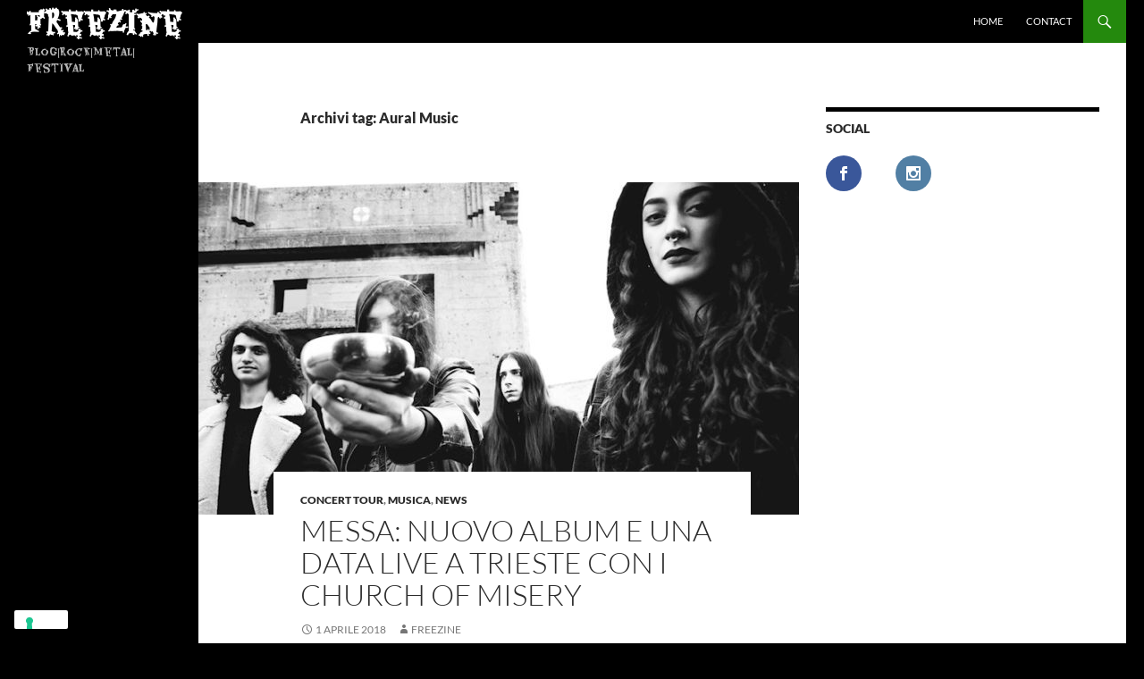

--- FILE ---
content_type: text/html; charset=UTF-8
request_url: https://freezine.it/tag/aural-music/
body_size: 14269
content:
<!DOCTYPE html>
<html lang="it-IT" itemscope itemtype="https://schema.org/WebSite">
<head>
	<meta charset="UTF-8">
	<meta name="viewport" content="width=device-width, initial-scale=1.0">
	<title>Aural Music | Freezine</title>
	<link rel="profile" href="https://gmpg.org/xfn/11">
	<link rel="pingback" href="https://freezine.it/xmlrpc.php">
				<script type="text/javascript" class="_iub_cs_skip">
				var _iub = _iub || {};
				_iub.csConfiguration = _iub.csConfiguration || {};
				_iub.csConfiguration.siteId = "2472792";
				_iub.csConfiguration.cookiePolicyId = "64463301";
			</script>
			<script class="_iub_cs_skip" src="https://cs.iubenda.com/autoblocking/2472792.js"></script>
			<script>var et_site_url='https://freezine.it';var et_post_id='0';function et_core_page_resource_fallback(a,b){"undefined"===typeof b&&(b=a.sheet.cssRules&&0===a.sheet.cssRules.length);b&&(a.onerror=null,a.onload=null,a.href?a.href=et_site_url+"/?et_core_page_resource="+a.id+et_post_id:a.src&&(a.src=et_site_url+"/?et_core_page_resource="+a.id+et_post_id))}
</script><meta name='robots' content='max-image-preview:large' />

<!-- Google Tag Manager by PYS -->
    <script data-cfasync="false" data-pagespeed-no-defer>
	    window.dataLayerPYS = window.dataLayerPYS || [];
	</script>
<!-- End Google Tag Manager by PYS --><script type='application/javascript'  id='pys-version-script'>console.log('PixelYourSite Free version 11.1.5');</script>
<link rel='dns-prefetch' href='//cdn.iubenda.com' />
<link rel='dns-prefetch' href='//fonts.googleapis.com' />
<link rel="alternate" type="application/rss+xml" title="Freezine &raquo; Feed" href="https://freezine.it/feed/" />
<link rel="alternate" type="application/rss+xml" title="Freezine &raquo; Feed dei commenti" href="https://freezine.it/comments/feed/" />
<link rel="alternate" type="application/rss+xml" title="Freezine &raquo; Aural Music Feed del tag" href="https://freezine.it/tag/aural-music/feed/" />
<style id='wp-img-auto-sizes-contain-inline-css'>
img:is([sizes=auto i],[sizes^="auto," i]){contain-intrinsic-size:3000px 1500px}
/*# sourceURL=wp-img-auto-sizes-contain-inline-css */
</style>
<style id='wp-emoji-styles-inline-css'>

	img.wp-smiley, img.emoji {
		display: inline !important;
		border: none !important;
		box-shadow: none !important;
		height: 1em !important;
		width: 1em !important;
		margin: 0 0.07em !important;
		vertical-align: -0.1em !important;
		background: none !important;
		padding: 0 !important;
	}
/*# sourceURL=wp-emoji-styles-inline-css */
</style>
<style id='wp-block-library-inline-css'>
:root{--wp-block-synced-color:#7a00df;--wp-block-synced-color--rgb:122,0,223;--wp-bound-block-color:var(--wp-block-synced-color);--wp-editor-canvas-background:#ddd;--wp-admin-theme-color:#007cba;--wp-admin-theme-color--rgb:0,124,186;--wp-admin-theme-color-darker-10:#006ba1;--wp-admin-theme-color-darker-10--rgb:0,107,160.5;--wp-admin-theme-color-darker-20:#005a87;--wp-admin-theme-color-darker-20--rgb:0,90,135;--wp-admin-border-width-focus:2px}@media (min-resolution:192dpi){:root{--wp-admin-border-width-focus:1.5px}}.wp-element-button{cursor:pointer}:root .has-very-light-gray-background-color{background-color:#eee}:root .has-very-dark-gray-background-color{background-color:#313131}:root .has-very-light-gray-color{color:#eee}:root .has-very-dark-gray-color{color:#313131}:root .has-vivid-green-cyan-to-vivid-cyan-blue-gradient-background{background:linear-gradient(135deg,#00d084,#0693e3)}:root .has-purple-crush-gradient-background{background:linear-gradient(135deg,#34e2e4,#4721fb 50%,#ab1dfe)}:root .has-hazy-dawn-gradient-background{background:linear-gradient(135deg,#faaca8,#dad0ec)}:root .has-subdued-olive-gradient-background{background:linear-gradient(135deg,#fafae1,#67a671)}:root .has-atomic-cream-gradient-background{background:linear-gradient(135deg,#fdd79a,#004a59)}:root .has-nightshade-gradient-background{background:linear-gradient(135deg,#330968,#31cdcf)}:root .has-midnight-gradient-background{background:linear-gradient(135deg,#020381,#2874fc)}:root{--wp--preset--font-size--normal:16px;--wp--preset--font-size--huge:42px}.has-regular-font-size{font-size:1em}.has-larger-font-size{font-size:2.625em}.has-normal-font-size{font-size:var(--wp--preset--font-size--normal)}.has-huge-font-size{font-size:var(--wp--preset--font-size--huge)}.has-text-align-center{text-align:center}.has-text-align-left{text-align:left}.has-text-align-right{text-align:right}.has-fit-text{white-space:nowrap!important}#end-resizable-editor-section{display:none}.aligncenter{clear:both}.items-justified-left{justify-content:flex-start}.items-justified-center{justify-content:center}.items-justified-right{justify-content:flex-end}.items-justified-space-between{justify-content:space-between}.screen-reader-text{border:0;clip-path:inset(50%);height:1px;margin:-1px;overflow:hidden;padding:0;position:absolute;width:1px;word-wrap:normal!important}.screen-reader-text:focus{background-color:#ddd;clip-path:none;color:#444;display:block;font-size:1em;height:auto;left:5px;line-height:normal;padding:15px 23px 14px;text-decoration:none;top:5px;width:auto;z-index:100000}html :where(.has-border-color){border-style:solid}html :where([style*=border-top-color]){border-top-style:solid}html :where([style*=border-right-color]){border-right-style:solid}html :where([style*=border-bottom-color]){border-bottom-style:solid}html :where([style*=border-left-color]){border-left-style:solid}html :where([style*=border-width]){border-style:solid}html :where([style*=border-top-width]){border-top-style:solid}html :where([style*=border-right-width]){border-right-style:solid}html :where([style*=border-bottom-width]){border-bottom-style:solid}html :where([style*=border-left-width]){border-left-style:solid}html :where(img[class*=wp-image-]){height:auto;max-width:100%}:where(figure){margin:0 0 1em}html :where(.is-position-sticky){--wp-admin--admin-bar--position-offset:var(--wp-admin--admin-bar--height,0px)}@media screen and (max-width:600px){html :where(.is-position-sticky){--wp-admin--admin-bar--position-offset:0px}}

/*# sourceURL=wp-block-library-inline-css */
</style><style id='global-styles-inline-css'>
:root{--wp--preset--aspect-ratio--square: 1;--wp--preset--aspect-ratio--4-3: 4/3;--wp--preset--aspect-ratio--3-4: 3/4;--wp--preset--aspect-ratio--3-2: 3/2;--wp--preset--aspect-ratio--2-3: 2/3;--wp--preset--aspect-ratio--16-9: 16/9;--wp--preset--aspect-ratio--9-16: 9/16;--wp--preset--color--black: #000;--wp--preset--color--cyan-bluish-gray: #abb8c3;--wp--preset--color--white: #fff;--wp--preset--color--pale-pink: #f78da7;--wp--preset--color--vivid-red: #cf2e2e;--wp--preset--color--luminous-vivid-orange: #ff6900;--wp--preset--color--luminous-vivid-amber: #fcb900;--wp--preset--color--light-green-cyan: #7bdcb5;--wp--preset--color--vivid-green-cyan: #00d084;--wp--preset--color--pale-cyan-blue: #8ed1fc;--wp--preset--color--vivid-cyan-blue: #0693e3;--wp--preset--color--vivid-purple: #9b51e0;--wp--preset--color--green: #24890d;--wp--preset--color--dark-gray: #2b2b2b;--wp--preset--color--medium-gray: #767676;--wp--preset--color--light-gray: #f5f5f5;--wp--preset--gradient--vivid-cyan-blue-to-vivid-purple: linear-gradient(135deg,rgb(6,147,227) 0%,rgb(155,81,224) 100%);--wp--preset--gradient--light-green-cyan-to-vivid-green-cyan: linear-gradient(135deg,rgb(122,220,180) 0%,rgb(0,208,130) 100%);--wp--preset--gradient--luminous-vivid-amber-to-luminous-vivid-orange: linear-gradient(135deg,rgb(252,185,0) 0%,rgb(255,105,0) 100%);--wp--preset--gradient--luminous-vivid-orange-to-vivid-red: linear-gradient(135deg,rgb(255,105,0) 0%,rgb(207,46,46) 100%);--wp--preset--gradient--very-light-gray-to-cyan-bluish-gray: linear-gradient(135deg,rgb(238,238,238) 0%,rgb(169,184,195) 100%);--wp--preset--gradient--cool-to-warm-spectrum: linear-gradient(135deg,rgb(74,234,220) 0%,rgb(151,120,209) 20%,rgb(207,42,186) 40%,rgb(238,44,130) 60%,rgb(251,105,98) 80%,rgb(254,248,76) 100%);--wp--preset--gradient--blush-light-purple: linear-gradient(135deg,rgb(255,206,236) 0%,rgb(152,150,240) 100%);--wp--preset--gradient--blush-bordeaux: linear-gradient(135deg,rgb(254,205,165) 0%,rgb(254,45,45) 50%,rgb(107,0,62) 100%);--wp--preset--gradient--luminous-dusk: linear-gradient(135deg,rgb(255,203,112) 0%,rgb(199,81,192) 50%,rgb(65,88,208) 100%);--wp--preset--gradient--pale-ocean: linear-gradient(135deg,rgb(255,245,203) 0%,rgb(182,227,212) 50%,rgb(51,167,181) 100%);--wp--preset--gradient--electric-grass: linear-gradient(135deg,rgb(202,248,128) 0%,rgb(113,206,126) 100%);--wp--preset--gradient--midnight: linear-gradient(135deg,rgb(2,3,129) 0%,rgb(40,116,252) 100%);--wp--preset--font-size--small: 13px;--wp--preset--font-size--medium: 20px;--wp--preset--font-size--large: 36px;--wp--preset--font-size--x-large: 42px;--wp--preset--spacing--20: 0.44rem;--wp--preset--spacing--30: 0.67rem;--wp--preset--spacing--40: 1rem;--wp--preset--spacing--50: 1.5rem;--wp--preset--spacing--60: 2.25rem;--wp--preset--spacing--70: 3.38rem;--wp--preset--spacing--80: 5.06rem;--wp--preset--shadow--natural: 6px 6px 9px rgba(0, 0, 0, 0.2);--wp--preset--shadow--deep: 12px 12px 50px rgba(0, 0, 0, 0.4);--wp--preset--shadow--sharp: 6px 6px 0px rgba(0, 0, 0, 0.2);--wp--preset--shadow--outlined: 6px 6px 0px -3px rgb(255, 255, 255), 6px 6px rgb(0, 0, 0);--wp--preset--shadow--crisp: 6px 6px 0px rgb(0, 0, 0);}:where(.is-layout-flex){gap: 0.5em;}:where(.is-layout-grid){gap: 0.5em;}body .is-layout-flex{display: flex;}.is-layout-flex{flex-wrap: wrap;align-items: center;}.is-layout-flex > :is(*, div){margin: 0;}body .is-layout-grid{display: grid;}.is-layout-grid > :is(*, div){margin: 0;}:where(.wp-block-columns.is-layout-flex){gap: 2em;}:where(.wp-block-columns.is-layout-grid){gap: 2em;}:where(.wp-block-post-template.is-layout-flex){gap: 1.25em;}:where(.wp-block-post-template.is-layout-grid){gap: 1.25em;}.has-black-color{color: var(--wp--preset--color--black) !important;}.has-cyan-bluish-gray-color{color: var(--wp--preset--color--cyan-bluish-gray) !important;}.has-white-color{color: var(--wp--preset--color--white) !important;}.has-pale-pink-color{color: var(--wp--preset--color--pale-pink) !important;}.has-vivid-red-color{color: var(--wp--preset--color--vivid-red) !important;}.has-luminous-vivid-orange-color{color: var(--wp--preset--color--luminous-vivid-orange) !important;}.has-luminous-vivid-amber-color{color: var(--wp--preset--color--luminous-vivid-amber) !important;}.has-light-green-cyan-color{color: var(--wp--preset--color--light-green-cyan) !important;}.has-vivid-green-cyan-color{color: var(--wp--preset--color--vivid-green-cyan) !important;}.has-pale-cyan-blue-color{color: var(--wp--preset--color--pale-cyan-blue) !important;}.has-vivid-cyan-blue-color{color: var(--wp--preset--color--vivid-cyan-blue) !important;}.has-vivid-purple-color{color: var(--wp--preset--color--vivid-purple) !important;}.has-black-background-color{background-color: var(--wp--preset--color--black) !important;}.has-cyan-bluish-gray-background-color{background-color: var(--wp--preset--color--cyan-bluish-gray) !important;}.has-white-background-color{background-color: var(--wp--preset--color--white) !important;}.has-pale-pink-background-color{background-color: var(--wp--preset--color--pale-pink) !important;}.has-vivid-red-background-color{background-color: var(--wp--preset--color--vivid-red) !important;}.has-luminous-vivid-orange-background-color{background-color: var(--wp--preset--color--luminous-vivid-orange) !important;}.has-luminous-vivid-amber-background-color{background-color: var(--wp--preset--color--luminous-vivid-amber) !important;}.has-light-green-cyan-background-color{background-color: var(--wp--preset--color--light-green-cyan) !important;}.has-vivid-green-cyan-background-color{background-color: var(--wp--preset--color--vivid-green-cyan) !important;}.has-pale-cyan-blue-background-color{background-color: var(--wp--preset--color--pale-cyan-blue) !important;}.has-vivid-cyan-blue-background-color{background-color: var(--wp--preset--color--vivid-cyan-blue) !important;}.has-vivid-purple-background-color{background-color: var(--wp--preset--color--vivid-purple) !important;}.has-black-border-color{border-color: var(--wp--preset--color--black) !important;}.has-cyan-bluish-gray-border-color{border-color: var(--wp--preset--color--cyan-bluish-gray) !important;}.has-white-border-color{border-color: var(--wp--preset--color--white) !important;}.has-pale-pink-border-color{border-color: var(--wp--preset--color--pale-pink) !important;}.has-vivid-red-border-color{border-color: var(--wp--preset--color--vivid-red) !important;}.has-luminous-vivid-orange-border-color{border-color: var(--wp--preset--color--luminous-vivid-orange) !important;}.has-luminous-vivid-amber-border-color{border-color: var(--wp--preset--color--luminous-vivid-amber) !important;}.has-light-green-cyan-border-color{border-color: var(--wp--preset--color--light-green-cyan) !important;}.has-vivid-green-cyan-border-color{border-color: var(--wp--preset--color--vivid-green-cyan) !important;}.has-pale-cyan-blue-border-color{border-color: var(--wp--preset--color--pale-cyan-blue) !important;}.has-vivid-cyan-blue-border-color{border-color: var(--wp--preset--color--vivid-cyan-blue) !important;}.has-vivid-purple-border-color{border-color: var(--wp--preset--color--vivid-purple) !important;}.has-vivid-cyan-blue-to-vivid-purple-gradient-background{background: var(--wp--preset--gradient--vivid-cyan-blue-to-vivid-purple) !important;}.has-light-green-cyan-to-vivid-green-cyan-gradient-background{background: var(--wp--preset--gradient--light-green-cyan-to-vivid-green-cyan) !important;}.has-luminous-vivid-amber-to-luminous-vivid-orange-gradient-background{background: var(--wp--preset--gradient--luminous-vivid-amber-to-luminous-vivid-orange) !important;}.has-luminous-vivid-orange-to-vivid-red-gradient-background{background: var(--wp--preset--gradient--luminous-vivid-orange-to-vivid-red) !important;}.has-very-light-gray-to-cyan-bluish-gray-gradient-background{background: var(--wp--preset--gradient--very-light-gray-to-cyan-bluish-gray) !important;}.has-cool-to-warm-spectrum-gradient-background{background: var(--wp--preset--gradient--cool-to-warm-spectrum) !important;}.has-blush-light-purple-gradient-background{background: var(--wp--preset--gradient--blush-light-purple) !important;}.has-blush-bordeaux-gradient-background{background: var(--wp--preset--gradient--blush-bordeaux) !important;}.has-luminous-dusk-gradient-background{background: var(--wp--preset--gradient--luminous-dusk) !important;}.has-pale-ocean-gradient-background{background: var(--wp--preset--gradient--pale-ocean) !important;}.has-electric-grass-gradient-background{background: var(--wp--preset--gradient--electric-grass) !important;}.has-midnight-gradient-background{background: var(--wp--preset--gradient--midnight) !important;}.has-small-font-size{font-size: var(--wp--preset--font-size--small) !important;}.has-medium-font-size{font-size: var(--wp--preset--font-size--medium) !important;}.has-large-font-size{font-size: var(--wp--preset--font-size--large) !important;}.has-x-large-font-size{font-size: var(--wp--preset--font-size--x-large) !important;}
/*# sourceURL=global-styles-inline-css */
</style>

<style id='classic-theme-styles-inline-css'>
/*! This file is auto-generated */
.wp-block-button__link{color:#fff;background-color:#32373c;border-radius:9999px;box-shadow:none;text-decoration:none;padding:calc(.667em + 2px) calc(1.333em + 2px);font-size:1.125em}.wp-block-file__button{background:#32373c;color:#fff;text-decoration:none}
/*# sourceURL=/wp-includes/css/classic-themes.min.css */
</style>
<link rel='stylesheet' id='et_monarch-css-css' href='https://freezine.it/wp-content/plugins/monarch/css/style.css?ver=1.4.14' media='all' />
<link rel='stylesheet' id='et-gf-open-sans-css' href='https://fonts.googleapis.com/css?family=Open+Sans:400,700' media='all' />
<link rel='stylesheet' id='parent-style-css' href='https://freezine.it/wp-content/themes/twentyfourteen/style.css?ver=6.9' media='all' />
<link rel='stylesheet' id='twentyfourteen-lato-css' href='https://freezine.it/wp-content/themes/twentyfourteen/fonts/font-lato.css?ver=20230328' media='all' />
<link rel='stylesheet' id='genericons-css' href='https://freezine.it/wp-content/themes/twentyfourteen/genericons/genericons.css?ver=20251101' media='all' />
<link rel='stylesheet' id='twentyfourteen-style-css' href='https://freezine.it/wp-content/themes/freezine/style.css?ver=20251202' media='all' />
<link rel='stylesheet' id='twentyfourteen-block-style-css' href='https://freezine.it/wp-content/themes/twentyfourteen/css/blocks.css?ver=20250715' media='all' />

<script  type="text/javascript" class=" _iub_cs_skip" id="iubenda-head-inline-scripts-0">
var _iub = _iub || [];
_iub.csConfiguration = {"enableTcf":true,"floatingPreferencesButtonCaptionColor":"#ffffff","floatingPreferencesButtonColor":"#FFFFFF","floatingPreferencesButtonDisplay":"bottom-left","googleAdditionalConsentMode":true,"perPurposeConsent":true,"reloadOnConsent":true,"siteId":2472792,"tcfPurposes":{"2":"consent_only","7":"consent_only","8":"consent_only","9":"consent_only","10":"consent_only","11":"consent_only"},"cookiePolicyId":64463301,"promptToAcceptOnBlockedElements":true,"lang":"it","banner":{"acceptButtonDisplay":true,"closeButtonRejects":true,"customizeButtonDisplay":true,"explicitWithdrawal":true,"listPurposes":true,"logo":"https://freezine.it/wp-content/uploads/2017/06/Freezine_fondoscuro.png","position":"float-bottom-center"}};

//# sourceURL=iubenda-head-inline-scripts-0
</script>
<script  type="text/javascript" class=" _iub_cs_skip" src="//cdn.iubenda.com/cs/tcf/stub-v2.js?ver=3.12.4" id="iubenda-head-scripts-1-js"></script>
<script  type="text/javascript" class=" _iub_cs_skip" src="//cdn.iubenda.com/cs/tcf/safe-tcf-v2.js?ver=3.12.4" id="iubenda-head-scripts-2-js"></script>
<script  type="text/javascript" charset="UTF-8" async="" class=" _iub_cs_skip" src="//cdn.iubenda.com/cs/iubenda_cs.js?ver=3.12.4" id="iubenda-head-scripts-3-js"></script>
<script src="https://freezine.it/wp-includes/js/jquery/jquery.min.js?ver=3.7.1" id="jquery-core-js"></script>
<script src="https://freezine.it/wp-includes/js/jquery/jquery-migrate.min.js?ver=3.4.1" id="jquery-migrate-js"></script>
<script src="https://freezine.it/wp-content/themes/twentyfourteen/js/functions.js?ver=20250729" id="twentyfourteen-script-js" defer data-wp-strategy="defer"></script>
<script src="https://freezine.it/wp-content/plugins/pixelyoursite/dist/scripts/jquery.bind-first-0.2.3.min.js?ver=0.2.3" id="jquery-bind-first-js"></script>
<script src="https://freezine.it/wp-content/plugins/pixelyoursite/dist/scripts/js.cookie-2.1.3.min.js?ver=2.1.3" id="js-cookie-pys-js"></script>
<script src="https://freezine.it/wp-content/plugins/pixelyoursite/dist/scripts/tld.min.js?ver=2.3.1" id="js-tld-js"></script>
<script id="pys-js-extra">
var pysOptions = {"staticEvents":[],"dynamicEvents":[],"triggerEvents":[],"triggerEventTypes":[],"ga":{"trackingIds":["G-Q4HTJ48Y81"],"commentEventEnabled":true,"downloadEnabled":true,"formEventEnabled":true,"crossDomainEnabled":false,"crossDomainAcceptIncoming":false,"crossDomainDomains":[],"isDebugEnabled":[],"serverContainerUrls":{"G-Q4HTJ48Y81":{"enable_server_container":"","server_container_url":"","transport_url":""}},"additionalConfig":{"G-Q4HTJ48Y81":{"first_party_collection":true}},"disableAdvertisingFeatures":false,"disableAdvertisingPersonalization":false,"wooVariableAsSimple":true,"custom_page_view_event":false},"debug":"","siteUrl":"https://freezine.it","ajaxUrl":"https://freezine.it/wp-admin/admin-ajax.php","ajax_event":"4c310eebdf","enable_remove_download_url_param":"1","cookie_duration":"7","last_visit_duration":"60","enable_success_send_form":"","ajaxForServerEvent":"1","ajaxForServerStaticEvent":"1","useSendBeacon":"1","send_external_id":"1","external_id_expire":"180","track_cookie_for_subdomains":"1","google_consent_mode":"1","gdpr":{"ajax_enabled":false,"all_disabled_by_api":false,"facebook_disabled_by_api":false,"analytics_disabled_by_api":false,"google_ads_disabled_by_api":false,"pinterest_disabled_by_api":false,"bing_disabled_by_api":false,"reddit_disabled_by_api":false,"externalID_disabled_by_api":false,"facebook_prior_consent_enabled":true,"analytics_prior_consent_enabled":true,"google_ads_prior_consent_enabled":null,"pinterest_prior_consent_enabled":true,"bing_prior_consent_enabled":true,"cookiebot_integration_enabled":false,"cookiebot_facebook_consent_category":"marketing","cookiebot_analytics_consent_category":"statistics","cookiebot_tiktok_consent_category":"marketing","cookiebot_google_ads_consent_category":"marketing","cookiebot_pinterest_consent_category":"marketing","cookiebot_bing_consent_category":"marketing","consent_magic_integration_enabled":false,"real_cookie_banner_integration_enabled":false,"cookie_notice_integration_enabled":false,"cookie_law_info_integration_enabled":false,"analytics_storage":{"enabled":true,"value":"granted","filter":false},"ad_storage":{"enabled":true,"value":"granted","filter":false},"ad_user_data":{"enabled":true,"value":"granted","filter":false},"ad_personalization":{"enabled":true,"value":"granted","filter":false}},"cookie":{"disabled_all_cookie":false,"disabled_start_session_cookie":false,"disabled_advanced_form_data_cookie":false,"disabled_landing_page_cookie":false,"disabled_first_visit_cookie":false,"disabled_trafficsource_cookie":false,"disabled_utmTerms_cookie":false,"disabled_utmId_cookie":false},"tracking_analytics":{"TrafficSource":"direct","TrafficLanding":"undefined","TrafficUtms":[],"TrafficUtmsId":[]},"GATags":{"ga_datalayer_type":"default","ga_datalayer_name":"dataLayerPYS"},"woo":{"enabled":false},"edd":{"enabled":false},"cache_bypass":"1768407063"};
//# sourceURL=pys-js-extra
</script>
<script src="https://freezine.it/wp-content/plugins/pixelyoursite/dist/scripts/public.js?ver=11.1.5" id="pys-js"></script>

<!-- OG: 3.3.8 -->
<meta property="og:type" content="website"><meta property="og:locale" content="it_IT"><meta property="og:site_name" content="Freezine"><meta property="og:url" content="https://freezine.it/tag/aural-music/"><meta property="og:title" content="Aural Music &#8211; Freezine">

<meta property="twitter:partner" content="ogwp"><meta property="twitter:title" content="Aural Music &#8211; Freezine"><meta property="twitter:url" content="https://freezine.it/tag/aural-music/">
<meta itemprop="name" content="Aural Music &#8211; Freezine">
<!-- /OG -->

<link rel="https://api.w.org/" href="https://freezine.it/wp-json/" /><link rel="alternate" title="JSON" type="application/json" href="https://freezine.it/wp-json/wp/v2/tags/745" /><link rel="EditURI" type="application/rsd+xml" title="RSD" href="https://freezine.it/xmlrpc.php?rsd" />
<meta name="generator" content="WordPress 6.9" />
<meta name="facebook-domain-verification" content="vlk8527gxw3et6d30a7uvjzw9mdbrw" /><style type="text/css" id="et-social-custom-css">
				 
			</style><link rel="preload" href="https://freezine.it/wp-content/plugins/monarch/core/admin/fonts/modules.ttf" as="font" crossorigin="anonymous"><script async src="https://pagead2.googlesyndication.com/pagead/js/adsbygoogle.js?client=ca-pub-8859660594363447" crossorigin="anonymous"></script>		<style type="text/css" id="twentyfourteen-header-css">
				.site-title a {
			color: #ffffff;
		}
		</style>
		<style id="custom-background-css">
body.custom-background { background-color: #000000; }
</style>
	</head>

<body class="archive tag tag-aural-music tag-745 custom-background wp-embed-responsive wp-theme-twentyfourteen wp-child-theme-freezine et_monarch group-blog masthead-fixed list-view footer-widgets">
<a class="screen-reader-text skip-link" href="#content">
	Vai al contenuto</a>
<div id="page" class="hfeed site">
		
	<header id="masthead" class="site-header">
		<div class="header-main">
							<h1 class="site-title"><a href="https://freezine.it/" rel="home" >Freezine</a></h1>
			
			<div class="search-toggle">
				<a href="#search-container" class="screen-reader-text" aria-expanded="false" aria-controls="search-container">
					Cerca				</a>
			</div>

			<nav id="primary-navigation" class="site-navigation primary-navigation">
				<button class="menu-toggle">Menu principale</button>
				<div class="menu-principale-container"><ul id="primary-menu" class="nav-menu"><li id="menu-item-134" class="menu-item menu-item-type-custom menu-item-object-custom menu-item-home menu-item-134"><a href="https://freezine.it/">Home</a></li>
<li id="menu-item-6095" class="menu-item menu-item-type-post_type menu-item-object-page menu-item-6095"><a href="https://freezine.it/about/">Contact</a></li>
</ul></div>			</nav>
		</div>

		<div id="search-container" class="search-box-wrapper hide">
			<div class="search-box">
				<form role="search" method="get" class="search-form" action="https://freezine.it/">
				<label>
					<span class="screen-reader-text">Ricerca per:</span>
					<input type="search" class="search-field" placeholder="Cerca &hellip;" value="" name="s" />
				</label>
				<input type="submit" class="search-submit" value="Cerca" />
			</form>			</div>
		</div>
	</header><!-- #masthead -->

	<div id="main" class="site-main">

	<section id="primary" class="content-area">
		<div id="content" class="site-content" role="main">

			
			<header class="archive-header">
				<h1 class="archive-title">
				Archivi tag: Aural Music				</h1>

							</header><!-- .archive-header -->

				
<article id="post-10807" class="post-10807 post type-post status-publish format-standard has-post-thumbnail hentry category-concert-tour category-musica category-news tag-aural-music tag-friuli-venezia-giulia tag-messa tag-trieste">
	
	<a class="post-thumbnail" href="https://freezine.it/2018/04/messa-nuovo-album-e-una-data-live-a-trieste-con-i-church-of-misery/" aria-hidden="true">
			<img width="672" height="372" src="https://freezine.it/wp-content/uploads/2018/04/Messa-2018-672x372.jpg" class="attachment-post-thumbnail size-post-thumbnail wp-post-image" alt="Messa: nuovo album e una data live a Trieste con i Church of Misery" decoding="async" fetchpriority="high" />	</a>

			
	<header class="entry-header">
				<div class="entry-meta">
			<span class="cat-links"><a href="https://freezine.it/category/concert-tour/" rel="category tag">concert tour</a>, <a href="https://freezine.it/category/musica/" rel="category tag">musica</a>, <a href="https://freezine.it/category/news/" rel="category tag">news</a></span>
		</div>
			<h1 class="entry-title"><a href="https://freezine.it/2018/04/messa-nuovo-album-e-una-data-live-a-trieste-con-i-church-of-misery/" rel="bookmark">Messa: nuovo album e una data live a Trieste con i Church of Misery</a></h1>
		<div class="entry-meta">
			<span class="entry-date"><a href="https://freezine.it/2018/04/messa-nuovo-album-e-una-data-live-a-trieste-con-i-church-of-misery/" rel="bookmark"><time class="entry-date" datetime="2018-04-01T18:19:53+00:00">1 Aprile 2018</time></a></span> <span class="byline"><span class="author vcard"><a class="url fn n" href="https://freezine.it/author/freezine/" rel="author">Freezine</a></span></span>		</div><!-- .entry-meta -->
	</header><!-- .entry-header -->

		<div class="entry-content">
		<p><strong>I <em>doomster</em> veneti<a href="https://www.facebook.com/MESSAproject/"> Messa</a> pubblicheranno il loro secondo <em>full-length</em> album, intitolato &#8216;Feast For Water&#8217;, il 6 aprile 2018 su <a href="https://www.facebook.com/auralmusicgroup/">Aural Music</a>. La </strong><strong>band, rivelazione del panorama italiano in ambito doom rock, sarà live sabato 30 giugno al Kulturni Dom di Prosecco (Trieste) insieme ai già annunciati<a href="https://www.facebook.com/churchofmiserydoom/"> Church Of Misery </a>ed altri gruppi per un concerto organizzato da <a href="https://www.facebook.com/eastedgecollective/">East Edge Collettive.</a></strong></p>
<figure id="attachment_10835" aria-describedby="caption-attachment-10835" style="width: 960px" class="wp-caption alignnone"><img decoding="async" class="size-full wp-image-10835" src="https://freezine.it/wp-content/uploads/2018/04/27973570_904742143013679_5677363397651329295_n.jpg" alt="" width="960" height="960" srcset="https://freezine.it/wp-content/uploads/2018/04/27973570_904742143013679_5677363397651329295_n.jpg 960w, https://freezine.it/wp-content/uploads/2018/04/27973570_904742143013679_5677363397651329295_n-150x150.jpg 150w, https://freezine.it/wp-content/uploads/2018/04/27973570_904742143013679_5677363397651329295_n-300x300.jpg 300w, https://freezine.it/wp-content/uploads/2018/04/27973570_904742143013679_5677363397651329295_n-768x768.jpg 768w, https://freezine.it/wp-content/uploads/2018/04/27973570_904742143013679_5677363397651329295_n-120x120.jpg 120w" sizes="(max-width: 960px) 100vw, 960px" /><figcaption id="caption-attachment-10835" class="wp-caption-text"><strong>Messa &#8216;Feast For Water&#8217;, Aural Music (2018)</strong></figcaption></figure>
<p><strong>Tracklist:</strong></p>
<p><strong>1. Naunet</strong><br />
<strong> 2. Snakeskin Drape</strong><br />
<strong> 3. Leah</strong><br />
<strong> 4. The Seer</strong><br />
<strong> 5. She Knows</strong><br />
<strong> 6. Tulsi</strong><br />
<strong> 7. White Stains</strong><br />
<strong> 8. Da Tariki Tariquat</strong></p>
<p><iframe title="&quot;The Seer&quot; - MESSA  album: Feast for water" width="474" height="267" src="https://www.youtube.com/embed/vS-F76C34eo?feature=oembed" frameborder="0" allow="accelerometer; autoplay; clipboard-write; encrypted-media; gyroscope; picture-in-picture; web-share" referrerpolicy="strict-origin-when-cross-origin" allowfullscreen></iframe></p>
<p><strong>Rispetto all’<em>occult doom</em> del debut album, l’acclamato &#8216;Belfry&#8217; (2016), il quartetto adotta oggi un <em>sound</em> più oscuro e atmosferico, figlio di sensazioni <em>dark jazz</em>, pur mantenendo i propri elementi chiave: inquietante e suadente voce femminile, <em>fuzz</em> settantiano e piano Rhodes.<br />
Windhand, Bohren and Der Club Of Gore, The Devil’s Blood, Jex Thoth, Angelo Badalamenti, Bell Witch, Urfaust, John Coltrane e Aluk Todolo sono le influenze citate dalla band per &#8216;Feast for Water&#8217;, il cui <em>concept</em> è incentrato sulle caratteristiche simboliche, rituali e introspettive dell’elemento liquido.</strong></p>
<p><strong>MESSA IS</strong><br />
<strong> Marco – <em>Guitar, Bass, Ambient</em></strong><br />
<strong> Sara – <em>Voice</em></strong><br />
<strong> Rocco – <em>Drums, Screams</em></strong><br />
<strong> Alberto – <em>Lead Guitar, Rhodes piano</em></strong></p>
<p><a href="https://www.facebook.com/MESSAproject">https://www.facebook.com/MESSAproject</a><br />
<a href="https://messa666.bandcamp.com/">https://messa666.bandcamp.com/</a><br />
<a href="http://www.auralmusic.com/">http://www.auralmusic.com/</a></p>
	</div><!-- .entry-content -->
	
	<footer class="entry-meta"><span class="tag-links"><a href="https://freezine.it/tag/aural-music/" rel="tag">Aural Music</a><a href="https://freezine.it/tag/friuli-venezia-giulia/" rel="tag">Friuli Venezia Giulia</a><a href="https://freezine.it/tag/messa/" rel="tag">Messa</a><a href="https://freezine.it/tag/trieste/" rel="tag">Trieste</a></span></footer></article><!-- #post-10807 -->
		</div><!-- #content -->
	</section><!-- #primary -->

<div id="content-sidebar" class="content-sidebar widget-area" role="complementary">
	<aside id="monarchwidget-3" class="widget widget_monarchwidget"><h1 class="widget-title">Social</h1><div class="et_social_networks et_social_4col et_social_simple et_social_circle et_social_left et_social_mobile_on et_social_outer_dark widget_monarchwidget">
					
					
					<ul class="et_social_icons_container"><li class="et_social_facebook">
						<a href="https://www.facebook.com/freezinejam" class="et_social_follow" data-social_name="facebook" data-social_type="follow" data-post_id="0" target="_blank">
							<i class="et_social_icon et_social_icon_facebook"></i>
							
							<span class="et_social_overlay"></span>
						</a>
					</li><li class="et_social_instagram">
						<a href="https://www.instagram.com/sarahgherbitz/" class="et_social_follow" data-social_name="instagram" data-social_type="follow" data-post_id="0" target="_blank">
							<i class="et_social_icon et_social_icon_instagram"></i>
							
							<span class="et_social_overlay"></span>
						</a>
					</li></ul>
				</div></aside></div><!-- #content-sidebar -->
<div id="secondary">
		<h2 class="site-description">Blog|Rock|Metal| Festival</h2>
	
	
		<div id="primary-sidebar" class="primary-sidebar widget-area" role="complementary">
			</div><!-- #primary-sidebar -->
	</div><!-- #secondary -->

		</div><!-- #main -->

		<footer id="colophon" class="site-footer" role="contentinfo">

			
<div id="supplementary">
	<div id="footer-sidebar" class="footer-sidebar widget-area" role="complementary">
		
		<aside id="recent-posts-3" class="widget widget_recent_entries">
		<h1 class="widget-title">Post Recenti</h1><nav aria-label="Post Recenti">
		<ul>
											<li>
					<a href="https://freezine.it/2026/01/miela-music-live-partenza-sold-out-in-arrivo-cigno-talk-to-her-kuhn-fu-da-berlino/">Miela Music Live, partenza sold out! In arrivo Cigno, Talk To Her, Kuhn Fu da Berlino</a>
									</li>
											<li>
					<a href="https://freezine.it/2026/01/stonerkras-fest-2026-aperte-le-prevendite-per-sabato-11-luglio-a-prosecco/">StonerKras Fest 2026: aperte le prevendite per sabato 11 luglio a Prosecco</a>
									</li>
											<li>
					<a href="https://freezine.it/2026/01/psico-galera-le-prime-date-a-supporto-del-nuovo-album-memorie-di-occhi-grigi/">Psico Galera: le prime date a supporto del nuovo album &#8216;Memorie Di Occhi Grigi&#8217;</a>
									</li>
											<li>
					<a href="https://freezine.it/2025/12/esclusivo-karnokkorok-lintervista-senza-veli-2/">Esclusivo- Karnokkorok, l’intervista senza veli</a>
									</li>
											<li>
					<a href="https://freezine.it/2025/12/samavayo-omega-sun-human-host-body-mostovna-friday-6-2-2026/">Samavayo, Omega Sun, Human Host Body @Mostovna, Friday 6.2.2026</a>
									</li>
											<li>
					<a href="https://freezine.it/2025/12/saxon-e-scorpions-sabato-11-luglio-allama-music-festival-domenica-12-alice-cooper-e-the-damned/">Saxon e Scorpions sabato 11 luglio all&#8217;AMA Music Festival, domenica 12 Alice Cooper e The Damned</a>
									</li>
											<li>
					<a href="https://freezine.it/2025/12/exit-catacomb-ascolta-violent-possession-primo-singolo-dallo-split-con-i-ramera/">Exit Catacomb: ascolta &#8216;Violent Possession&#8217;, primo singolo dallo split con i Ramera</a>
									</li>
											<li>
					<a href="https://freezine.it/2025/12/nuovo-festival-alle-porte-di-budapest-nasce-jam-in-the-psych-castle/">Nuovo festival alle porte di Budapest: nasce Jam In The Psych Castle</a>
									</li>
											<li>
					<a href="https://freezine.it/2025/11/amyl-and-the-sniffers-unica-data-italiana-a-trieste-venerdi-7-agosto/">Amyl and The Sniffers, unica data italiana a Trieste venerdì 7 agosto</a>
									</li>
											<li>
					<a href="https://freezine.it/2025/11/methedrine-annunciata-la-nuova-line-up/">Methedrine: annunciata la nuova line up</a>
									</li>
					</ul>

		</nav></aside><aside id="tag_cloud-2" class="widget widget_tag_cloud"><h1 class="widget-title">Tag</h1><nav aria-label="Tag"><div class="tagcloud"><ul class='wp-tag-cloud' role='list'>
	<li><a href="https://freezine.it/tag/aerosmith/" class="tag-cloud-link tag-link-184 tag-link-position-1" style="font-size: 9.5448275862069pt;" aria-label="Aerosmith (12 elementi)">Aerosmith</a></li>
	<li><a href="https://freezine.it/tag/axl-rose/" class="tag-cloud-link tag-link-312 tag-link-position-2" style="font-size: 10.220689655172pt;" aria-label="Axl Rose (14 elementi)">Axl Rose</a></li>
	<li><a href="https://freezine.it/tag/azalea-promotions/" class="tag-cloud-link tag-link-119 tag-link-position-3" style="font-size: 11.572413793103pt;" aria-label="Azalea Promotions (20 elementi)">Azalea Promotions</a></li>
	<li><a href="https://freezine.it/tag/croazia/" class="tag-cloud-link tag-link-526 tag-link-position-4" style="font-size: 10.220689655172pt;" aria-label="Croazia (14 elementi)">Croazia</a></li>
	<li><a href="https://freezine.it/tag/damned-pilots/" class="tag-cloud-link tag-link-13 tag-link-position-5" style="font-size: 11.572413793103pt;" aria-label="Damned Pilots (20 elementi)">Damned Pilots</a></li>
	<li><a href="https://freezine.it/tag/dirty-skunks/" class="tag-cloud-link tag-link-881 tag-link-position-6" style="font-size: 10.220689655172pt;" aria-label="Dirty Skunks (14 elementi)">Dirty Skunks</a></li>
	<li><a href="https://freezine.it/tag/doom/" class="tag-cloud-link tag-link-16 tag-link-position-7" style="font-size: 8pt;" aria-label="Doom (8 elementi)">Doom</a></li>
	<li><a href="https://freezine.it/tag/festival/" class="tag-cloud-link tag-link-18 tag-link-position-8" style="font-size: 8pt;" aria-label="Festival (8 elementi)">Festival</a></li>
	<li><a href="https://freezine.it/tag/friuli-venezia-giulia/" class="tag-cloud-link tag-link-21 tag-link-position-9" style="font-size: 22pt;" aria-label="Friuli Venezia Giulia (253 elementi)">Friuli Venezia Giulia</a></li>
	<li><a href="https://freezine.it/tag/guns-n-roses/" class="tag-cloud-link tag-link-309 tag-link-position-10" style="font-size: 10.993103448276pt;" aria-label="Guns N&#039; Roses (17 elementi)">Guns N&#039; Roses</a></li>
	<li><a href="https://freezine.it/tag/heavy-psych-sounds-records/" class="tag-cloud-link tag-link-575 tag-link-position-11" style="font-size: 12.634482758621pt;" aria-label="Heavy Psych Sounds Records (26 elementi)">Heavy Psych Sounds Records</a></li>
	<li><a href="https://freezine.it/tag/iron-maiden/" class="tag-cloud-link tag-link-285 tag-link-position-12" style="font-size: 8.4827586206897pt;" aria-label="Iron Maiden (9 elementi)">Iron Maiden</a></li>
	<li><a href="https://freezine.it/tag/kino-siska/" class="tag-cloud-link tag-link-846 tag-link-position-13" style="font-size: 10.413793103448pt;" aria-label="Kino Šiška (15 elementi)">Kino Šiška</a></li>
	<li><a href="https://freezine.it/tag/koper/" class="tag-cloud-link tag-link-382 tag-link-position-14" style="font-size: 9.2551724137931pt;" aria-label="Koper (11 elementi)">Koper</a></li>
	<li><a href="https://freezine.it/tag/kory-clarke/" class="tag-cloud-link tag-link-345 tag-link-position-15" style="font-size: 8.4827586206897pt;" aria-label="Kory Clarke (9 elementi)">Kory Clarke</a></li>
	<li><a href="https://freezine.it/tag/ljubljana/" class="tag-cloud-link tag-link-767 tag-link-position-16" style="font-size: 12.827586206897pt;" aria-label="Ljubljana (27 elementi)">Ljubljana</a></li>
	<li><a href="https://freezine.it/tag/lubiana/" class="tag-cloud-link tag-link-1009 tag-link-position-17" style="font-size: 9.5448275862069pt;" aria-label="Lubiana (12 elementi)">Lubiana</a></li>
	<li><a href="https://freezine.it/tag/mist/" class="tag-cloud-link tag-link-191 tag-link-position-18" style="font-size: 9.2551724137931pt;" aria-label="Mist (11 elementi)">Mist</a></li>
	<li><a href="https://freezine.it/tag/mostovna/" class="tag-cloud-link tag-link-229 tag-link-position-19" style="font-size: 11.379310344828pt;" aria-label="Mostovna (19 elementi)">Mostovna</a></li>
	<li><a href="https://freezine.it/tag/nova-gorica/" class="tag-cloud-link tag-link-755 tag-link-position-20" style="font-size: 9.2551724137931pt;" aria-label="Nova Gorica (11 elementi)">Nova Gorica</a></li>
	<li><a href="https://freezine.it/tag/omega-sun/" class="tag-cloud-link tag-link-1001 tag-link-position-21" style="font-size: 8.8689655172414pt;" aria-label="Omega Sun (10 elementi)">Omega Sun</a></li>
	<li><a href="https://freezine.it/tag/pietrasonica-fest/" class="tag-cloud-link tag-link-502 tag-link-position-22" style="font-size: 9.2551724137931pt;" aria-label="Pietrasonica Fest (11 elementi)">Pietrasonica Fest</a></li>
	<li><a href="https://freezine.it/tag/planet-k-records/" class="tag-cloud-link tag-link-193 tag-link-position-23" style="font-size: 12.441379310345pt;" aria-label="Planet K Records (25 elementi)">Planet K Records</a></li>
	<li><a href="https://freezine.it/tag/pordenone/" class="tag-cloud-link tag-link-20 tag-link-position-24" style="font-size: 10.413793103448pt;" aria-label="Pordenone (15 elementi)">Pordenone</a></li>
	<li><a href="https://freezine.it/tag/radioactive-booking/" class="tag-cloud-link tag-link-172 tag-link-position-25" style="font-size: 12.344827586207pt;" aria-label="Radioactive Booking (24 elementi)">Radioactive Booking</a></li>
	<li><a href="https://freezine.it/tag/rock-camp/" class="tag-cloud-link tag-link-636 tag-link-position-26" style="font-size: 10.220689655172pt;" aria-label="Rock Camp (14 elementi)">Rock Camp</a></li>
	<li><a href="https://freezine.it/tag/rock-camp-summer-festival/" class="tag-cloud-link tag-link-378 tag-link-position-27" style="font-size: 9.9310344827586pt;" aria-label="Rock Camp Summer Festival (13 elementi)">Rock Camp Summer Festival</a></li>
	<li><a href="https://freezine.it/tag/rock-camp-trieste/" class="tag-cloud-link tag-link-669 tag-link-position-28" style="font-size: 11.958620689655pt;" aria-label="Rock Camp Trieste (22 elementi)">Rock Camp Trieste</a></li>
	<li><a href="https://freezine.it/tag/rocket-panda-management/" class="tag-cloud-link tag-link-460 tag-link-position-29" style="font-size: 12.441379310345pt;" aria-label="Rocket Panda Management (25 elementi)">Rocket Panda Management</a></li>
	<li><a href="https://freezine.it/tag/rock-out-x-project/" class="tag-cloud-link tag-link-377 tag-link-position-30" style="font-size: 10.413793103448pt;" aria-label="Rock Out X Project (15 elementi)">Rock Out X Project</a></li>
	<li><a href="https://freezine.it/tag/rock-x-project/" class="tag-cloud-link tag-link-338 tag-link-position-31" style="font-size: 9.2551724137931pt;" aria-label="Rock X Project (11 elementi)">Rock X Project</a></li>
	<li><a href="https://freezine.it/tag/slovenia/" class="tag-cloud-link tag-link-225 tag-link-position-32" style="font-size: 15.627586206897pt;" aria-label="Slovenia (54 elementi)">Slovenia</a></li>
	<li><a href="https://freezine.it/tag/steven-tyler/" class="tag-cloud-link tag-link-389 tag-link-position-33" style="font-size: 9.5448275862069pt;" aria-label="Steven Tyler (12 elementi)">Steven Tyler</a></li>
	<li><a href="https://freezine.it/tag/stone-kraft-productions/" class="tag-cloud-link tag-link-988 tag-link-position-34" style="font-size: 9.5448275862069pt;" aria-label="Stone Kraft Booking (12 elementi)">Stone Kraft Booking</a></li>
	<li><a href="https://freezine.it/tag/stoner-kras-fest/" class="tag-cloud-link tag-link-938 tag-link-position-35" style="font-size: 11.186206896552pt;" aria-label="Stoner Kras Fest (18 elementi)">Stoner Kras Fest</a></li>
	<li><a href="https://freezine.it/tag/teatro-miela/" class="tag-cloud-link tag-link-445 tag-link-position-36" style="font-size: 9.9310344827586pt;" aria-label="Teatro Miela (13 elementi)">Teatro Miela</a></li>
	<li><a href="https://freezine.it/tag/the-dead-daisies/" class="tag-cloud-link tag-link-380 tag-link-position-37" style="font-size: 8.8689655172414pt;" aria-label="The Dead Daisies (10 elementi)">The Dead Daisies</a></li>
	<li><a href="https://freezine.it/tag/trieste/" class="tag-cloud-link tag-link-12 tag-link-position-38" style="font-size: 21.51724137931pt;" aria-label="Trieste (222 elementi)">Trieste</a></li>
	<li><a href="https://freezine.it/tag/trieste-is-rock/" class="tag-cloud-link tag-link-42 tag-link-position-39" style="font-size: 10.220689655172pt;" aria-label="Trieste Is Rock (14 elementi)">Trieste Is Rock</a></li>
	<li><a href="https://freezine.it/tag/tso/" class="tag-cloud-link tag-link-349 tag-link-position-40" style="font-size: 8.4827586206897pt;" aria-label="TSO (9 elementi)">TSO</a></li>
	<li><a href="https://freezine.it/tag/tytus/" class="tag-cloud-link tag-link-344 tag-link-position-41" style="font-size: 11.186206896552pt;" aria-label="Tytus (18 elementi)">Tytus</a></li>
	<li><a href="https://freezine.it/tag/udine/" class="tag-cloud-link tag-link-503 tag-link-position-42" style="font-size: 11.572413793103pt;" aria-label="Udine (20 elementi)">Udine</a></li>
	<li><a href="https://freezine.it/tag/upset-noise/" class="tag-cloud-link tag-link-298 tag-link-position-43" style="font-size: 8.4827586206897pt;" aria-label="Upset Noise (9 elementi)">Upset Noise</a></li>
	<li><a href="https://freezine.it/tag/warrior-soul/" class="tag-cloud-link tag-link-346 tag-link-position-44" style="font-size: 10.220689655172pt;" aria-label="Warrior Soul (14 elementi)">Warrior Soul</a></li>
	<li><a href="https://freezine.it/tag/zagabria/" class="tag-cloud-link tag-link-909 tag-link-position-45" style="font-size: 8.8689655172414pt;" aria-label="Zagabria (10 elementi)">Zagabria</a></li>
</ul>
</div>
</nav></aside><aside id="calendar-2" class="widget widget_calendar"><div id="calendar_wrap" class="calendar_wrap"><table id="wp-calendar" class="wp-calendar-table">
	<caption>Gennaio 2026</caption>
	<thead>
	<tr>
		<th scope="col" aria-label="lunedì">L</th>
		<th scope="col" aria-label="martedì">M</th>
		<th scope="col" aria-label="mercoledì">M</th>
		<th scope="col" aria-label="giovedì">G</th>
		<th scope="col" aria-label="venerdì">V</th>
		<th scope="col" aria-label="sabato">S</th>
		<th scope="col" aria-label="domenica">D</th>
	</tr>
	</thead>
	<tbody>
	<tr>
		<td colspan="3" class="pad">&nbsp;</td><td>1</td><td>2</td><td><a href="https://freezine.it/2026/01/03/" aria-label="Articoli pubblicati in 3 January 2026">3</a></td><td>4</td>
	</tr>
	<tr>
		<td>5</td><td>6</td><td>7</td><td>8</td><td><a href="https://freezine.it/2026/01/09/" aria-label="Articoli pubblicati in 9 January 2026">9</a></td><td>10</td><td>11</td>
	</tr>
	<tr>
		<td><a href="https://freezine.it/2026/01/12/" aria-label="Articoli pubblicati in 12 January 2026">12</a></td><td>13</td><td id="today">14</td><td>15</td><td>16</td><td>17</td><td>18</td>
	</tr>
	<tr>
		<td>19</td><td>20</td><td>21</td><td>22</td><td>23</td><td>24</td><td>25</td>
	</tr>
	<tr>
		<td>26</td><td>27</td><td>28</td><td>29</td><td>30</td><td>31</td>
		<td class="pad" colspan="1">&nbsp;</td>
	</tr>
	</tbody>
	</table><nav aria-label="Mesi precedenti e successivi" class="wp-calendar-nav">
		<span class="wp-calendar-nav-prev"><a href="https://freezine.it/2025/12/">&laquo; Dic</a></span>
		<span class="pad">&nbsp;</span>
		<span class="wp-calendar-nav-next">&nbsp;</span>
	</nav></div></aside><aside id="monarchwidget-2" class="widget widget_monarchwidget"><h1 class="widget-title">Social</h1><div class="et_social_networks et_social_4col et_social_simple et_social_circle et_social_left et_social_mobile_on et_social_outer_dark widget_monarchwidget">
					
					
					<ul class="et_social_icons_container"><li class="et_social_facebook">
						<a href="https://www.facebook.com/freezinejam" class="et_social_follow" data-social_name="facebook" data-social_type="follow" data-post_id="0" target="_blank">
							<i class="et_social_icon et_social_icon_facebook"></i>
							
							<span class="et_social_overlay"></span>
						</a>
					</li><li class="et_social_instagram">
						<a href="https://www.instagram.com/sarahgherbitz/" class="et_social_follow" data-social_name="instagram" data-social_type="follow" data-post_id="0" target="_blank">
							<i class="et_social_icon et_social_icon_instagram"></i>
							
							<span class="et_social_overlay"></span>
						</a>
					</li></ul>
				</div></aside>	</div><!-- #footer-sidebar -->
</div><!-- #supplementary -->

			<div class="site-info">
			<p>Blog magazine| Rock metal| Festival|News|Trieste, FVG| Berlin| Slovenia<br />
© Sarah Gherbitz - <a href="mailto:info@freezine.it">info@freezine.it</a> - <a href="https://freezine.it/privacy-e-cookie/">privacy e cookie</a><br />
Questo blog non rappresenta una testata giornalistica in quanto viene aggiornato senza alcuna periodicità. Non può pertanto considerarsi un prodotto editoriale ai sensi della legge n. 62 del 07.03.2001.<br>
				Supporto web: <a href="https://mirodata.it">Mirodata</a></p>
			</div><!-- .site-info -->
		</footer><!-- #colophon -->
	</div><!-- #page -->

	<script type="speculationrules">
{"prefetch":[{"source":"document","where":{"and":[{"href_matches":"/*"},{"not":{"href_matches":["/wp-*.php","/wp-admin/*","/wp-content/uploads/*","/wp-content/*","/wp-content/plugins/*","/wp-content/themes/freezine/*","/wp-content/themes/twentyfourteen/*","/*\\?(.+)"]}},{"not":{"selector_matches":"a[rel~=\"nofollow\"]"}},{"not":{"selector_matches":".no-prefetch, .no-prefetch a"}}]},"eagerness":"conservative"}]}
</script>
<script src="https://freezine.it/wp-content/plugins/monarch/js/idle-timer.min.js?ver=1.4.14" id="et_monarch-idle-js"></script>
<script id="et_monarch-custom-js-js-extra">
var monarchSettings = {"ajaxurl":"https://freezine.it/wp-admin/admin-ajax.php","pageurl":"","stats_nonce":"33352be035","share_counts":"80776d9d8b","follow_counts":"f1684b00a4","total_counts":"f4645b0083","media_single":"3553216ef3","media_total":"02c78c5ed8","generate_all_window_nonce":"02b3eae517","no_img_message":"No images available for sharing on this page"};
//# sourceURL=et_monarch-custom-js-js-extra
</script>
<script src="https://freezine.it/wp-content/plugins/monarch/js/custom.js?ver=1.4.14" id="et_monarch-custom-js-js"></script>
<script src="https://freezine.it/wp-includes/js/imagesloaded.min.js?ver=5.0.0" id="imagesloaded-js"></script>
<script src="https://freezine.it/wp-includes/js/masonry.min.js?ver=4.2.2" id="masonry-js"></script>
<script src="https://freezine.it/wp-includes/js/jquery/jquery.masonry.min.js?ver=3.1.2b" id="jquery-masonry-js"></script>
<script src="https://freezine.it/wp-content/plugins/monarch/core/admin/js/common.js?ver=4.9.3" id="et-core-common-js"></script>
<script id="wp-emoji-settings" type="application/json">
{"baseUrl":"https://s.w.org/images/core/emoji/17.0.2/72x72/","ext":".png","svgUrl":"https://s.w.org/images/core/emoji/17.0.2/svg/","svgExt":".svg","source":{"concatemoji":"https://freezine.it/wp-includes/js/wp-emoji-release.min.js?ver=6.9"}}
</script>
<script type="module">
/*! This file is auto-generated */
const a=JSON.parse(document.getElementById("wp-emoji-settings").textContent),o=(window._wpemojiSettings=a,"wpEmojiSettingsSupports"),s=["flag","emoji"];function i(e){try{var t={supportTests:e,timestamp:(new Date).valueOf()};sessionStorage.setItem(o,JSON.stringify(t))}catch(e){}}function c(e,t,n){e.clearRect(0,0,e.canvas.width,e.canvas.height),e.fillText(t,0,0);t=new Uint32Array(e.getImageData(0,0,e.canvas.width,e.canvas.height).data);e.clearRect(0,0,e.canvas.width,e.canvas.height),e.fillText(n,0,0);const a=new Uint32Array(e.getImageData(0,0,e.canvas.width,e.canvas.height).data);return t.every((e,t)=>e===a[t])}function p(e,t){e.clearRect(0,0,e.canvas.width,e.canvas.height),e.fillText(t,0,0);var n=e.getImageData(16,16,1,1);for(let e=0;e<n.data.length;e++)if(0!==n.data[e])return!1;return!0}function u(e,t,n,a){switch(t){case"flag":return n(e,"\ud83c\udff3\ufe0f\u200d\u26a7\ufe0f","\ud83c\udff3\ufe0f\u200b\u26a7\ufe0f")?!1:!n(e,"\ud83c\udde8\ud83c\uddf6","\ud83c\udde8\u200b\ud83c\uddf6")&&!n(e,"\ud83c\udff4\udb40\udc67\udb40\udc62\udb40\udc65\udb40\udc6e\udb40\udc67\udb40\udc7f","\ud83c\udff4\u200b\udb40\udc67\u200b\udb40\udc62\u200b\udb40\udc65\u200b\udb40\udc6e\u200b\udb40\udc67\u200b\udb40\udc7f");case"emoji":return!a(e,"\ud83e\u1fac8")}return!1}function f(e,t,n,a){let r;const o=(r="undefined"!=typeof WorkerGlobalScope&&self instanceof WorkerGlobalScope?new OffscreenCanvas(300,150):document.createElement("canvas")).getContext("2d",{willReadFrequently:!0}),s=(o.textBaseline="top",o.font="600 32px Arial",{});return e.forEach(e=>{s[e]=t(o,e,n,a)}),s}function r(e){var t=document.createElement("script");t.src=e,t.defer=!0,document.head.appendChild(t)}a.supports={everything:!0,everythingExceptFlag:!0},new Promise(t=>{let n=function(){try{var e=JSON.parse(sessionStorage.getItem(o));if("object"==typeof e&&"number"==typeof e.timestamp&&(new Date).valueOf()<e.timestamp+604800&&"object"==typeof e.supportTests)return e.supportTests}catch(e){}return null}();if(!n){if("undefined"!=typeof Worker&&"undefined"!=typeof OffscreenCanvas&&"undefined"!=typeof URL&&URL.createObjectURL&&"undefined"!=typeof Blob)try{var e="postMessage("+f.toString()+"("+[JSON.stringify(s),u.toString(),c.toString(),p.toString()].join(",")+"));",a=new Blob([e],{type:"text/javascript"});const r=new Worker(URL.createObjectURL(a),{name:"wpTestEmojiSupports"});return void(r.onmessage=e=>{i(n=e.data),r.terminate(),t(n)})}catch(e){}i(n=f(s,u,c,p))}t(n)}).then(e=>{for(const n in e)a.supports[n]=e[n],a.supports.everything=a.supports.everything&&a.supports[n],"flag"!==n&&(a.supports.everythingExceptFlag=a.supports.everythingExceptFlag&&a.supports[n]);var t;a.supports.everythingExceptFlag=a.supports.everythingExceptFlag&&!a.supports.flag,a.supports.everything||((t=a.source||{}).concatemoji?r(t.concatemoji):t.wpemoji&&t.twemoji&&(r(t.twemoji),r(t.wpemoji)))});
//# sourceURL=https://freezine.it/wp-includes/js/wp-emoji-loader.min.js
</script>
<!-- Google tag (gtag.js) -->
<script async src="https://www.googletagmanager.com/gtag/js?id=G-Q4HTJ48Y81&l=dataLayerPYS"></script>
<script>
    window.dataLayerPYS = window.dataLayerPYS || [];
    function gtag(){dataLayerPYS.push(arguments);}
    gtag('js', new Date());

    gtag('config', 'G-Q4HTJ48Y81');
</script>

</body>
</html>

--- FILE ---
content_type: text/html; charset=utf-8
request_url: https://www.google.com/recaptcha/api2/aframe
body_size: 267
content:
<!DOCTYPE HTML><html><head><meta http-equiv="content-type" content="text/html; charset=UTF-8"></head><body><script nonce="3Vcv3IjrpQ9r2a7wQA9QgQ">/** Anti-fraud and anti-abuse applications only. See google.com/recaptcha */ try{var clients={'sodar':'https://pagead2.googlesyndication.com/pagead/sodar?'};window.addEventListener("message",function(a){try{if(a.source===window.parent){var b=JSON.parse(a.data);var c=clients[b['id']];if(c){var d=document.createElement('img');d.src=c+b['params']+'&rc='+(localStorage.getItem("rc::a")?sessionStorage.getItem("rc::b"):"");window.document.body.appendChild(d);sessionStorage.setItem("rc::e",parseInt(sessionStorage.getItem("rc::e")||0)+1);localStorage.setItem("rc::h",'1768407067960');}}}catch(b){}});window.parent.postMessage("_grecaptcha_ready", "*");}catch(b){}</script></body></html>

--- FILE ---
content_type: application/javascript; charset=utf-8
request_url: https://cs.iubenda.com/cookie-solution/confs/js/64463301.js
body_size: -244
content:
_iub.csRC = { consApiKey: 'hhKiJU1Mhw3H0Az7NpMXvFzFb0vDXr07', showBranding: false, publicId: 'a32588e2-6db6-11ee-8bfc-5ad8d8c564c0', floatingGroup: false };
_iub.csEnabled = true;
_iub.csPurposes = [3,1,4,5];
_iub.cpUpd = 1741109109;
_iub.csT = 0.05;
_iub.googleConsentModeV2 = true;
_iub.totalNumberOfProviders = 6;
